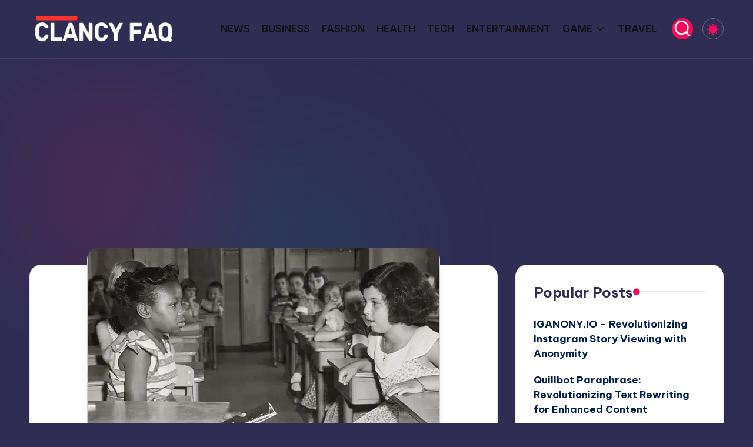

--- FILE ---
content_type: text/html; charset=utf-8
request_url: https://www.google.com/recaptcha/api2/aframe
body_size: 265
content:
<!DOCTYPE HTML><html><head><meta http-equiv="content-type" content="text/html; charset=UTF-8"></head><body><script nonce="UdpZhHnggkn_YfmVd7qzgA">/** Anti-fraud and anti-abuse applications only. See google.com/recaptcha */ try{var clients={'sodar':'https://pagead2.googlesyndication.com/pagead/sodar?'};window.addEventListener("message",function(a){try{if(a.source===window.parent){var b=JSON.parse(a.data);var c=clients[b['id']];if(c){var d=document.createElement('img');d.src=c+b['params']+'&rc='+(localStorage.getItem("rc::a")?sessionStorage.getItem("rc::b"):"");window.document.body.appendChild(d);sessionStorage.setItem("rc::e",parseInt(sessionStorage.getItem("rc::e")||0)+1);localStorage.setItem("rc::h",'1770033330596');}}}catch(b){}});window.parent.postMessage("_grecaptcha_ready", "*");}catch(b){}</script></body></html>